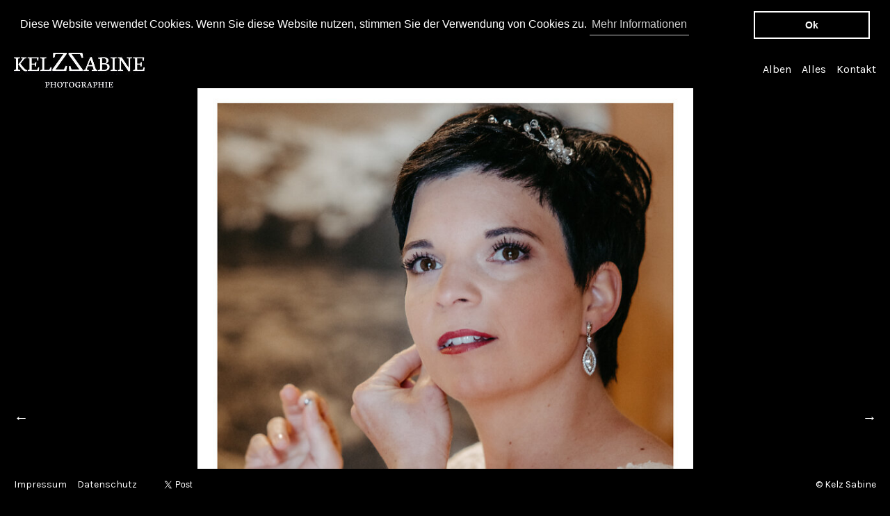

--- FILE ---
content_type: text/html; charset=UTF-8
request_url: https://www.kelzsabine.at/albums/1/content/4164/
body_size: 2641
content:
<!DOCTYPE html>
<html class="k-source-content k-lens-content">
<head>
	<meta charset="utf-8">
	<meta http-equiv="X-UA-Compatible" content="IE=edge,chrome=1">
	<meta name="viewport" content="width=device-width, initial-scale=1, minimum-scale=1, maximum-scale=1">
	
	<meta name="description" content="13.jpg" />
	<meta name="author" content="Kelz Sabine" />
	<meta name="keywords" content="photography, kelz sabine" />

	<link rel="stylesheet" type="text/css" href="/koken/app/site/themes/common/css/reset.css?0.21.1" />
	<link rel="stylesheet" type="text/css" href="/koken/storage/themes/regale/css/kicons.css" />
	<link id="koken_settings_css_link" rel="stylesheet" type="text/css" href="/settings.css.lens" />
<link rel="stylesheet" type="text/css" href="//cdnjs.cloudflare.com/ajax/libs/cookieconsent2/3.0.3/cookieconsent.min.css" />
	<link rel="canonical" href="http://www.kelzsabine.at/albums/1/content/4164/">
	<title>13.jpg - Kelz Sabine</title>
	<link rel="alternate" type="application/atom+xml" title="Kelz Sabine: Uploads from Hochzeit" href="/feed/albums/1/recent.rss" />
	<meta property="og:site_name" content="Kelz Sabine" />
	<meta property="og:title" content="13.jpg" />
	<meta property="og:description" content="" />
	<meta property="og:type" content="website" />
	<meta property="og:image" content="https://www.kelzsabine.at/koken/storage/cache/images/004/164/13,medium_large.1684074908.jpg" />
	<meta property="og:image:width" content="600" />
	<meta property="og:image:height" content="800" />
	<meta property="og:url" content="http://www.kelzsabine.at/albums/1/content/4164/" />
	<meta name="twitter:card" content="photo" />
	<meta name="twitter:site" content="@null" />
	<meta name="twitter:creator" content="@null" />

	<!--[if IE]>
	<script src="/koken/app/site/themes/common/js/html5shiv.js"></script>
	<![endif]-->
	<meta name="generator" content="Koken 0.21.1" />
	<meta name="theme" content="Regale 1.4.3" />
	<script src="//ajax.googleapis.com/ajax/libs/jquery/1.11.1/jquery.min.js"></script>
	<script>window.jQuery || document.write('<script src="/koken/app/site/themes/common/js/jquery.min.js"><\/script>')</script>
	<script src="/koken.js?0.21.1"></script>
	<script>$K.location = $.extend($K.location, {"here":"\/albums\/1\/content\/4164\/","parameters":{"page":1,"url":"\/albums\/1\/content\/4164\/","base_folder":"\/"},"page_class":"k-source-content k-lens-content"});</script>
	<link rel="alternate" type="application/atom+xml" title="Kelz Sabine: All uploads" href="/feed/content/recent.rss" />
	<link rel="alternate" type="application/atom+xml" title="Kelz Sabine: Essays" href="/feed/essays/recent.rss" />
	<link rel="alternate" type="application/atom+xml" title="Kelz Sabine: Timeline" href="/feed/timeline/recent.rss" />
<script src="/koken/storage/themes/regale/js/jquery.sidr.min.js"></script>
<script src="//cdnjs.cloudflare.com/ajax/libs/cookieconsent2/3.0.3/cookieconsent.min.js"></script>
<script>
window.addEventListener("load", function(){
window.cookieconsent.initialise({
  "palette": {
    "popup": {
      "background": "#000000",
      "text": "#ffffff"
    },
    "button": {
      "background": "transparent",
      "text": "#ffffff",
      "border": "#ffffff"
    }
  },
  "position": "top",
  "static": true,
  "content": {
    "message": "Diese Website verwendet Cookies. Wenn Sie diese Website nutzen, stimmen Sie der Verwendung von Cookies zu.",
    "dismiss": "Ok",
    "link": "Mehr Informationen",
    "href": "/pages/datenschutz/"
  }
})});
</script>
</head>
<body class="k-source-content k-lens-content">
	<div id="fb-root"></div>
	<script>(function(d, s, id) {
	  var js, fjs = d.getElementsByTagName(s)[0];
	  if (d.getElementById(id)) return;
	  js = d.createElement(s); js.id = id;
	  js.src = "//connect.facebook.net/en_US/all.js#xfbml=1";
	  fjs.parentNode.insertBefore(js, fjs);
	}(document, 'script', 'facebook-jssdk'));</script>
	<div id="sidr-left" class="mob">
 	<ul class="k-nav-list k-nav-root "><li><a data-koken-internal title="Alben" href="/">Alben</a></li><li><a data-koken-internal title="Alles" href="/alles/">Alles</a></li><li><a data-koken-internal title="Kontakt" href="/kontakt/">Kontakt</a></li></ul> 	<ul class="k-nav-list k-nav-root "><li><a data-koken-internal title="Impressum" href="/impressum/">Impressum</a></li><li><a data-koken-internal title="Datenschutz" href="/pages/datenschutz/">Datenschutz</a></li></ul>	</div>
	<header class="main">
	<div class="site-title">
	<a id="mob-menu" href="#mob-menu" title="Open mobile menu"><i class="kicon-mob-menu"></i></a>	<a href="/" title="Home" data-koken-internal><img src="https://kelzsabine.at/logo.jpg" alt="Kelz Sabine" class="custom_logo"></a>
	</div>
	<nav>
	<ul class="k-nav-list k-nav-root "><li><a data-koken-internal title="Alben" href="/">Alben</a></li><li><a data-koken-internal title="Alles" href="/alles/">Alles</a></li><li><a data-koken-internal title="Kontakt" href="/kontakt/">Kontakt</a></li></ul>	</nav>
	</header>
	<div id="container">

	<div id="content">
	<div class="pad">
	<div class="media">
	<div id="content-pagination">
	<a href="/albums/1/content/4165/" class="content-pag prev" data-bind-to-key="left" data-koken-internal>&larr;</a>
	<a href="/albums/1/content/4163/" class="content-pag next" data-bind-to-key="right" data-koken-internal>&rarr;</a>
	</div>
	<noscript>
	<img width="100%" alt="13.jpg" src="https://www.kelzsabine.at/koken/storage/cache/images/004/164/13,large.1684074908.jpg" />
</noscript>
<img data-alt="13.jpg" data-visibility="public" data-respond-to="width" data-presets="tiny,45,60 small,75,100 medium,360,480 medium_large,600,800 large,768,1024 xlarge,1200,1600 huge,1200,1600" data-base="https://www.kelzsabine.at/koken/storage/cache/images/004/164/13," data-extension="1684074908.jpg"/>
	
	</div> <!-- close .media -->
	<div id="content-caption">
	<div class="col l">
	<ul>
	<li>
	</li>
	<li>
	<p>
	From the Album <a href="/albums/1/" title="View Hochzeit" data-koken-internal>	Hochzeit</a>
	</p>
	</li>
	</ul>
	</div> <!-- close .col -->
	<div class="col r">
	<ul>
	
	            <strong>Share:</strong>
	            <a href="https://twitter.com/intent/tweet?text=13.jpg&amp;url=http%3A%2F%2Fwww.kelzsabine.at%2Falbums%2F1%2Fcontent%2F4164%2F&amp;via=null" data-koken-share="twitter" title="Share &quot;13.jpg&quot; on Twitter">Twitter</a>
<a href="https://www.facebook.com/sharer.php?u=http%3A%2F%2Fwww.kelzsabine.at%2Falbums%2F1%2Fcontent%2F4164%2F" data-koken-share="facebook" title="Share &quot;13.jpg&quot; on Facebook">Facebook</a>
<a href="http://pinterest.com/pin/create/button/?url=http%3A%2F%2Fwww.kelzsabine.at%2Falbums%2F1%2Fcontent%2F4164%2F&amp;description=13.jpg&amp;media=https%3A%2F%2Fwww.kelzsabine.at%2Fkoken%2Fstorage%2Fcache%2Fimages%2F004%2F164%2F13%2Clarge.1684074908.jpg" data-koken-share="pinterest" title="Share &quot;13.jpg&quot; on Pinterest">Pinterest</a>
<a href="http://www.tumblr.com/share/photo?caption=%3Cp%3E%3Cstrong%3E%3Ca+href%3D%22http%3A%2F%2Fwww.kelzsabine.at%2Falbums%2F1%2Fcontent%2F4164%2F%22+title%3D%2213.jpg%22%3E13.jpg%3C%2Fa%3E%3C%2Fstrong%3E%3C%2Fp%3E%3Cp%3E%3C%2Fp%3E&amp;click_thru=http%3A%2F%2Fwww.kelzsabine.at%2Falbums%2F1%2Fcontent%2F4164%2F&amp;source=https%3A%2F%2Fwww.kelzsabine.at%2Fkoken%2Fstorage%2Fcache%2Fimages%2F004%2F164%2F13%2Clarge.1684074908.jpg" data-koken-share="tumblr" title="Share &quot;13.jpg&quot; on Tumblr">Tumblr</a>
<a href="https://plus.google.com/share?url=http%3A%2F%2Fwww.kelzsabine.at%2Falbums%2F1%2Fcontent%2F4164%2F" data-koken-share="google-plus" title="Share &quot;13.jpg&quot; on Google+">Google+</a>
	       	
	        	
	</ul>
	</div> <!-- close .col -->
	</div> <!-- close #content-caption -->
	</div> <!-- close .pad -->
	</div> <!-- close #content -->

	</div> <!-- close container -->
	<footer class="main">
	<span class="copyright">
	© Kelz Sabine	</span>
	<nav>
	<ul class="k-nav-list k-nav-root "><li><a data-koken-internal title="Impressum" href="/impressum/">Impressum</a></li><li><a data-koken-internal title="Datenschutz" href="/pages/datenschutz/">Datenschutz</a></li></ul>	</nav>
	<div class="social">
	<span class="fb">
	<div class="fb-like" data-send="false" data-layout="button_count" data-width="450" data-show-faces="false"></div>
	</span>
	<span class="tw">
	<a href="https://twitter.com/share" class="twitter-share-button">Tweet</a>
	<script>!function(d,s,id){var js,fjs=d.getElementsByTagName(s)[0],p=/^http:/.test(d.location)?'http':'https';if(!d.getElementById(id)){js=d.createElement(s);js.id=id;js.src=p+'://platform.twitter.com/widgets.js';fjs.parentNode.insertBefore(js,fjs);}}(document, 'script', 'twitter-wjs');</script>
	</span>
	</div>
	</footer>
	<script>
	$(document).ready(function() {
	$('#mob-menu').sidr({
	name: 'sidr-left'
	});
	});
	</script>
</body>
</html>


--- FILE ---
content_type: text/css;charset=UTF-8
request_url: https://www.kelzsabine.at/settings.css.lens
body_size: 4840
content:
@import url(/koken/storage/themes/regale/css/karla.css);

/* GENERAL
----------------------------------------------- */

body {
	background:#000000;
	-webkit-font-smoothing: subpixel-antialiased;
	-webkit-text-size-adjust: 100%;
	padding-bottom:80px;
	color:#ffffff;
	font-size:16px;
	line-height:1.5;
}

a {
	color:#ffffff;
	text-decoration: none;
	padding-bottom:2px;
	border-bottom:1px solid #ffffff;
}

a:hover {
	color:#ffffff;
	border-bottom:0;
}

img {
	-ms-interpolation-mode: bicubic;
	vertical-align: bottom;
}

img.k-lazy-loading {
	background-repeat:no-repeat;
	background-position:center center;
	background-size:32px 32px;
	background-image: url(/koken/storage/themes/regale/css/spinner.gif);
}

p {
	margin-bottom:20px;
}

small {
    font-size: 80%;
}

.k-video {
	margin: 0 auto;
}

/* FORMS (BASIC)
----------------------------------------------- */

fieldset {
	position:relative;
	margin:0 0 0.5rem 0;
}

fieldset legend {}

label {
	font-size: inherit;
	color: #ffffff;
	cursor: pointer;
	display: block;
	font-weight: normal;
	margin-bottom: 0.5em;
}

input[type="text"],
input[type="password"],
input[type="date"],
input[type="datetime"],
input[type="datetime-local"],
input[type="month"],
input[type="week"],
input[type="email"],
input[type="number"],
input[type="search"],
input[type="tel"],
input[type="time"],
input[type="url"],
input[type="color"],
textarea
{
	-webkit-appearance: none;
	border-radius: 0;
	background-color: transparent;
	font-size: inherit;
	border-style: solid;
	border-width: 1px;
	border-color: #ffffff;
	color: #ffffff;
	display: block;
	font-family:inherit !important;
	margin: 0 0 1em 0;
	padding: 0.5em;
	height: auto;
	width: 100%;
	-webkit-box-sizing: border-box;
	-moz-box-sizing: border-box;
	box-sizing: border-box;
}
input[type="text"]:focus,
input[type="password"]:focus,
input[type="date"]:focus,
input[type="datetime"]:focus,
input[type="datetime-local"]:focus,
input[type="month"]:focus,
input[type="week"]:focus,
input[type="email"]:focus,
input[type="number"]:focus,
input[type="search"]:focus,
input[type="tel"]:focus,
input[type="time"]:focus,
input[type="url"]:focus,
input[type="color"]:focus,
textarea:focus {
	border-color:#ffffff;
	outline: none;
}
input[type="text"]:disabled,
input[type="password"]:disabled,
input[type="date"]:disabled,
input[type="datetime"]:disabled,
input[type="datetime-local"]:disabled,
input[type="month"]:disabled,
input[type="week"]:disabled,
input[type="email"]:disabled,
input[type="number"]:disabled,
input[type="search"]:disabled,
input[type="tel"]:disabled,
input[type="time"]:disabled,
input[type="url"]:disabled,
input[type="color"]:disabled,
textarea:disabled {
	background-color: #ddd;
	cursor: default;
}
input[type="text"][disabled],
input[type="text"][readonly],
fieldset[disabled] input[type="text"],
input[type="password"][disabled],
input[type="password"][readonly],
fieldset[disabled] input[type="password"],
input[type="date"][disabled],
input[type="date"][readonly],
fieldset[disabled] input[type="date"],
input[type="datetime"][disabled],
input[type="datetime"][readonly],
fieldset[disabled] input[type="datetime"],
input[type="datetime-local"][disabled],
input[type="datetime-local"][readonly],
fieldset[disabled] input[type="datetime-local"],
input[type="month"][disabled],
input[type="month"][readonly],
fieldset[disabled] input[type="month"],
input[type="week"][disabled],
input[type="week"][readonly],
fieldset[disabled] input[type="week"],
input[type="email"][disabled],
input[type="email"][readonly],
fieldset[disabled] input[type="email"],
input[type="number"][disabled],
input[type="number"][readonly],
fieldset[disabled] input[type="number"],
input[type="search"][disabled],
input[type="search"][readonly],
fieldset[disabled] input[type="search"],
input[type="tel"][disabled],
input[type="tel"][readonly],
fieldset[disabled] input[type="tel"],
input[type="time"][disabled],
input[type="time"][readonly],
fieldset[disabled] input[type="time"],
input[type="url"][disabled],
input[type="url"][readonly],
fieldset[disabled] input[type="url"],
input[type="color"][disabled],
input[type="color"][readonly],
fieldset[disabled] input[type="color"],
textarea[disabled],
textarea[readonly],
fieldset[disabled] textarea {
	background-color: #ddd;
	cursor: default;
}
input[type="file"],
input[type="checkbox"],
input[type="radio"],
select {
	margin: 0 0 1rem 0;
}

input[type="checkbox"] + label,
input[type="radio"] + label {
	display: inline-block;
	margin-left: 0.5rem;
	margin-right: 1rem;
	margin-bottom: 0;
	vertical-align: baseline;
}

/* Respect enforced amount of rows for textarea */
textarea[rows] {
	height: auto;
}

/* Not allow resize out of parent */
textarea {
	max-width: 100%;
}

button, .button {
	border-style: solid;
	border-width: 0;
	cursor: pointer;
	font-family: inherit;
	font-weight: normal;
	line-height: normal;
	margin: 0 0 1em 0;
	position: relative;
	text-decoration: none;
	text-align: center;
	-webkit-appearance: none;
	-moz-appearance: none;
	border-radius: 0;
	display: inline-block;
	padding-top: 0.75rem;
	padding-right: 1.75rem;
	padding-bottom: 0.75rem;
	padding-left: 1.75rem;
	font-size: 1rem;
	background-color:#ffffff;
	color:#fff;
}
button:hover, button:focus, .button:hover, .button:focus {
	background-color:#ffffff;
	color:#fff;
}
button.large, .button.large {
	padding-top: 1.125rem;
	padding-right: 2.25rem;
	padding-bottom: 1.1875rem;
	padding-left: 2.25rem;
	font-size: 1.25rem;
}
button.small, .button.small {
	padding-top: 0.875rem;
	padding-right: 1.75rem;
	padding-bottom: 0.9375rem;
	padding-left: 1.75rem;
	font-size: 0.8125rem;
}
button.tiny, .button.tiny {
	padding-top: 0.625rem;
	padding-right: 1.25rem;
	padding-bottom: 0.6875rem;
	padding-left: 1.25rem;
	font-size: 0.6875rem;
}
button.disabled, button[disabled], .button.disabled, .button[disabled] {
	opacity: 0.5;
}
button.disabled:hover, button.disabled:focus, button[disabled]:hover, button[disabled]:focus, .button.disabled:hover, .button.disabled:focus, .button[disabled]:hover, .button[disabled]:focus {

}
button::-moz-focus-inner {
	border: 0;
	padding: 0;
}

/* CONTACT FORM
----------------------------------------------- */

.k-contact-form-success {
	border-top:1px solid ;
	border-bottom:1px solid ;
	padding:1em 0;

}

.k-contact-form-success:before {
	content: '✔';
	color:;
	margin-right: 6px;
}

.k-contact-form-required-field label:after {
	content: '*';
	color: red;
}

.k-content-form-processing {
	opacity: 0.5;
}

.k-content-form-processing button[type="submit"] {
	pointer-events: none !important;
}

.k-contact-form-error label {
}

.k-contact-form-error label:before {
	position:absolute;
	right:0;
	color:red;
	content:"This field is required";
}

.k-contact-form-error input[type="text"],
.k-contact-form-error input[type="password"],
.k-contact-form-error input[type="date"],
.k-contact-form-error input[type="datetime"],
.k-contact-form-error input[type="datetime-local"],
.k-contact-form-error input[type="month"],
.k-contact-form-error input[type="week"],
.k-contact-form-error input[type="email"],
.k-contact-form-error input[type="number"],
.k-contact-form-error input[type="search"],
.k-contact-form-error input[type="tel"],
.k-contact-form-error input[type="time"],
.k-contact-form-error input[type="url"],
.k-contact-form-error input[type="color"],
.k-contact-form-error textarea
{
	border-color:red;
}

/* HEADER, FOOTER, NAV
----------------------------------------------- */

header.main, footer.main {
	width:100%;
	background:#000000;
	padding-left:20px;
	padding-right:20px;
	-moz-box-sizing: border-box;
    -webkit-box-sizing: border-box;
    box-sizing: border-box;
}

header.main {
	font-size:16px;
	height:55px;
	line-height:55px;
	overflow: auto;
}

footer.main {
	position:fixed;
	z-index:999;
	left:0;
	bottom:0;
	height:45px;
	line-height:45px;
	font-size:14px;
}

footer.main a {
	border-bottom:0;
}

header.main img {
	vertical-align: middle;
}

header.main .site-title {
	display:inline;
	margin-right:15px;
}

header.main .site-title a {
	border:none;
}

header.main h1 {
	display:inline;
	font-weight:400;
}

header.main h1 a {
	color:#ffffff;
	border-bottom:0;
}

nav {
	display:inline-block;
	margin:0;
	padding:0;
}

nav ul {
	list-style:none;
}

nav ul li {
	display:inline;
	margin-right:15px;
}

nav ul li:last-child {
	margin-right:0;
}

nav a {
	padding-bottom:2px;
	border-bottom:0;
}

nav a.k-nav-current {
	border-bottom:1px solid #ffffff;
}

nav a.k-nav-current:hover {
	border-bottom:1px solid #ffffff;
}

header nav {
	float:right;
}

footer.main ul {
	list-style:none;
	display:inline-block;
}

footer.main ul li {
	display:inline-block;
	margin-right:15px;
}

footer.main span.copyright {
	float:right;
	display:block;
}

div#container {
	position:relative;
	padding-top:0px;
}

/* GRID
----------------------------------------------- */

div#grid {
	margin-left:20px;
	overflow:hidden;
}

div#grid div.column {
	float:left;
	display:inline;
}

div#grid div.item {
	margin-bottom:20px;
	margin-right:20px;
}

div#grid div.column a {
	display:block;
	border-bottom:0;
	padding-bottom:0;
}

div#grid div.item img {
	width:100%;
	max-width:100%;
}

div#grid div.item img.k-lazy-loaded {
	height: auto;
}

/* GRID ALBUMS
----------------------------------------------- */

div#grid.albums {
	margin-top:10px;
	margin-left:40px;
}

div#grid.albums div.item {
	margin-bottom:40px;
	margin-right:40px;
}

/* GRID ARRANGEMENTS
----------------------------------------------- */

div#grid.col-1 div.column { width:100%; }
div#grid.col-2 div.column { width:50%; }
div#grid.col-3 div.column { width:33.2%; }
div#grid.col-4 div.column { width:25%; }
div#grid.col-5 div.column { width:20%; }
div#grid.col-6 div.column { width:16.6%; }
div#grid.col-7 div.column { width:14.2%; }
div#grid.col-8 div.column { width:12.5%; }

/* CONTENT
----------------------------------------------- */

div#content {
	width:100%;
	overflow:auto;
}

div#content .pad {
	padding:0 60px;
}

div#content div.media {
	text-align:center;
	position:relative;
}

div#content div.media img {
	max-height:950px;
	margin:0 auto;
}

div#content-caption {
	width:100%;
	margin-top:20px;
	-moz-box-sizing: border-box;
    -webkit-box-sizing: border-box;
    box-sizing: border-box;
}

div#content-caption div.col {
	float:left;
}

div#content-caption div.col.l {
	width:34%;
}

div#content-caption div.col.r {
	width:64%;
}

div#content-caption ul {
	list-style:none;
}

div#content-caption ul li {
	margin-bottom:20px;
}

div#content-caption p {
	margin-bottom:10px;
}

div#content-caption p:last-child {
	margin-bottom:0;
}

a.content-pag {
	display:block;
	font-size:21px;
	width:60px;
	height:60px;
	line-height:60px;
	text-align:center;
	vertical-align: middle;
	position:absolute;
	top:50%;
	margin-top:-30px;
	border-bottom:0;
}

a.content-pag.prev {
	left:-60px;
}

a.content-pag.next {
	right:-60px;
}

/* IMAGE HOVERS/TITLES
----------------------------------------------- */

a.img-hover {
	position:relative;
	display:block;
	border-bottom:0 !important;
}

a.img-hover p, .img-under-title p {
	margin-top:10px;
	margin-bottom:0;
}

a.img-hover span.overlay {
	-ms-filter: "progid: DXImageTransform.Microsoft.Alpha(Opacity=0)";
  	filter: alpha(opacity=0);
	opacity:0;
	background:rgba(255,255,255,1);
	color:#000000;
	z-index:1;
	display:inline-block;
	position:absolute;
	top:0;
	left:0;
	width:100%;
	height:100%;
	padding:15px;
	text-align: left;
	-moz-box-sizing: border-box;
    -webkit-box-sizing: border-box;
    box-sizing: border-box;
}

a.img-hover:hover span.overlay {
	-ms-filter: "progid: DXImageTransform.Microsoft.Alpha(Opacity=100)";
	filter: alpha(opacity=100);
	opacity: 1;
}

.img-under-title {
	padding-top:15px;
	text-align:left;
	-moz-box-sizing: border-box;
    -webkit-box-sizing: border-box;
    box-sizing: border-box;
}

/* ARCHIVE
----------------------------------------------- */

div.archive-head {
	width:100%;
	position:fixed;
	z-index:999;
	padding:0 20px;
	-moz-box-sizing: border-box;
    -webkit-box-sizing: border-box;
    box-sizing: border-box;
}

div.archive-head a.link-all {
	float:right;
	border:0;
}

/* push to allow room for archive head */
body.k-source-category #grid {
	padding-top:100px;
}

/* ESSAYS
----------------------------------------------- */

div#text {
	padding:30px 0 60px;
	width:640px;
	margin:0 auto;
}

article {
	margin-bottom:80px;
}

article b, article strong {
	font-weight:bold;
}

article i, article em {
	font-style:italic;
}

article h2 a:link, article h2 a:visited, article h2 a:active {
	border-bottom:0;
	color:#ffffff;
}

article h2 a:hover {
	border-bottom:1px solid #ffffff;
}

article header {
	margin-bottom:30px;
}

article h1, article h2, article h3, article h4 {
	font-weight:bold;
}

article h1 {
	margin-bottom:20px;
}

article h2 {
	margin-bottom:20px;
}

article h3 {
	margin-bottom:20px;
}

article h4 {
	margin-bottom:20px;
}

article header h2 {
	margin-bottom:0;
}

article time {
	float:right;
}

article ul {
	list-style:disc;
	list-style-position: inside;
}

article ol {
	list-style:decimal;
	list-style-position: inside;
}

article p, article ul, article ol, article pre, article blockquote {
	margin-bottom:20px;
}

article blockquote {
	font-style:italic;
	padding:0 20px;
}

article blockquote p {
	padding:0;
}

article pre, article code {
	font-family: Monaco, 'Bitstream Vera Sans Mono', 'Courier New', Courier, monospace;
	font-size:14px;
}

.k-content-embed {
	margin-bottom:20px;
}

.k-content-embed img {
	max-width:100%;
	height:auto;
}

.k-content {}

.k-content-text {
	margin-top:10px;
}

.k-content-title {
	display:block;
}

.k-content-caption {
}

/* PAGINATION
----------------------------------------------- */

#pagination a {
	border-bottom:0;
}

#pagination a.k-pagination-current {
	border-bottom:1px solid #ffffff;
}

/* DISCUSSIONS
----------------------------------------------- */

div#kdiscuss {
	margin-top:20px;
}

/* SOCIAL
----------------------------------------------- */

.social {
	display:inline-block;
	top:-1px;
	position:relative;
}

.social span {
	display:inline-block;
	line-height:0;
	font-size:0;
}

.social span.fb {
	margin-right:5px;
}

.social iframe,.social>span {
	vertical-align: middle !important;
}

/* MOBILE
----------------------------------------------- */

.mob {
	display:none;
	position:absolute;
	position:fixed;
	top:0;
	height:100%;
	z-index:999999;
	width:240px;
	overflow-y:auto;
	background:#222;
	box-shadow:inset -4px 4px 8px rgba(0,0,0,.4);
}
.mob .mob-inner{padding:0 0 15px}
.mob .mob-inner>p{margin-left:15px;margin-right:15px}
.mob.right{left:auto;right:-260px}
.mob.left{left:-260px;right:auto}
.mob h1,.mob h2,.mob h3,.mob h4,.mob h5,.mob h6{
	font-size:11px;
	font-weight:normal;
	padding:0 15px;
	margin:0 0 5px;
	color:#fff;
	line-height:24px;
}
.mob ul {
	display:block;
	margin:0 0 20px;
	padding:0;
}
.mob ul li {
	display:block;
	margin:0;
	line-height:36px;
	border-bottom:1px solid rgba(0,0,0,0.3);
}
.mob ul li a, .mob ul li span {
	padding:0 15px;
	display:block;
	text-decoration:none;
	color:#fff;
	font-size:13px;
	text-align:left;
	border-bottom:0;
}
.mob ul li ul {
	border-bottom:none;
	margin:0;
}
.mob ul li ul li {
	line-height:40px;
	font-size:13px;
}
.mob ul li ul li:last-child { border-bottom:none; }

.mob ul li ul li a, .mob ul li ul li span {
	padding-left:30px;
}
.mob ul li ul li ul li a, .mob ul li ul li ul li span {
	padding-left:45px;
}
.mob ul li ul li ul li ul li a, .mob ul li ul li ul li ul li span {
	padding-left:60px;
}
.mob ul li ul li ul li ul li ul li a, .mob ul li ul li ul li ul li ul li span {
	padding-left:75px;
}
.mob ul li a.k-nav-current {
	background:rgba(0,0,0,0.2);
}

#mob-menu {
	display:none;
	font-size:21px;
	padding:0;
	margin:0;
	line-height:0;
	color:#ffffff;
	text-decoration:none;
}

/* FEATURED SLIDESHOW TEMPLATE MODS
----------------------------------------------- */

body.k-lens-splash header.main {
	background:rgba(255,255,255,0);
	color:#000000;
}

body.k-lens-splash footer.main {
	background:rgba(255,255,255,0);
	color:#000000;
}

body.k-lens-splash nav a, body.k-lens-splash #mob-menu {
	color:#000000;
}

body.k-lens-splash nav a.k-nav-current {
	border-bottom:1px solid #000000;
}

body.k-lens-splash footer.main a {
	color:#000000;
}

body.k-lens-splash footer.main a:hover, body.k-lens-splash header.main a:hover {
	color:#000000;
}

body.k-lens-splash nav a.k-nav-current:hover {
	border-bottom:1px solid #000000;
}

body.k-lens-splash header.main h1 a, body.k-lens-splash header.main h1 a:hover {
	color:#000000;
}

body.k-lens-splash #container.pulseloading {
	background-repeat:no-repeat;
	background-position:center center;
	background-size:16px 16px;
	background-image: url(/koken/storage/themes/regale/css/spinner.gif);
}

/* #Tablet (Portrait)
================================================== */

@media only screen and (min-width: 768px) and (max-width: 959px) {

	nav {
		float:none;
	}

	div#content-caption div.col {
		float:none;
	}

	/* fit to viewport */
	div#content div.media img {
		max-height:570px;
		width:auto;
		margin:0 auto;
	}

	/*body::before{content: "TABLET PORTRAIT";font-weight: bold;display: block;text-align: center;background: rgba(255,255,0, 0.9);position: fixed;top: 0;left: 0;right: 0;z-index: 9999;}*/
}

/*  #Mobile (Portrait)
================================================== */

@media only screen and (max-width: 767px) {

	body {
		font-size:14px !important;
	}

	#mob-menu {
		display:inline-block;
	}

	img.custom_logo {
		max-width:275px;
		height:auto;
		-moz-transform: scale(1);
		-o-transform: scale(1);
		-webkit-transform: scale(1);
		transform: scale(1);
	    -ms-filter: "progid:DXImageTransform.Microsoft.Matrix(M11=1, M12=0, M21=0, M22=1, SizingMethod='auto expand')";
	   	-moz-transform-origin: 0 50%;
		-o-transform-origin: 0 50%;
		-webkit-transform-origin: 0 50%;
		transform-origin: 0 50%;
	}

	nav {
		float:none;
		display:none;
	}

	header.main, footer.main {
		padding-left:20px;
		padding-right:20px;
	}

	footer.main {
		display:block;
		position:relative;
	}

	footer.main span.copyright {
		float:none;
		position:relative;
	}

	div#grid {
		margin:0 20px;
	}

	div#grid div.column {
		width:100%;
		float:none;
	}

	div#grid div.column a {
		margin:0 0 10px;
	}

	/* fit to viewport */
	div#grid div.item, div#grid.albums div.item {
		text-align:center;
		margin-right:0;
		margin-bottom:20px;
	}
	div#grid div.item img {
		width:auto;
		max-height:416px;
		margin:0 auto;
	}

	div#grid.albums {
		margin:0 20px;
	}

	div#grid.albums div.column a {
		margin:0 0 10px;
	}

	div#content-caption div.col {
		float:none;
	}

	div#content-caption div.col.l, div#content-caption div.col.r {
		width:100%;
	}

	div#content .pad {
		padding:0 20px;
	}

	div#content-caption {
		padding-left:0px;
		padding-right:0px;
	}

	/* turn this on to position the arrows */
	div#content-pagination {
		position:relative;
		width:100%;
		height:50px;
	}

	a.content-pag {
		position:absolute;
		top:50%;
	}

	a.content-pag.next {
		right:0%;
		text-align:right;
	}

	a.content-pag.prev {
		left:0%;
		text-align:left;
	}

	/* fit to viewport */
	div#content div.media img {
		max-height:416px;
		width:auto;
		margin:0 auto;
	}

	/* show titles b/c hover won't work */
	a.img-hover span.overlay {
		position:relative;
		opacity:1;
		padding-left:0;
		padding-right:0;
	}
	.img-under-title {
		padding:0;
	}

	div#text {
		width:280px;
	}

    /*body::before{content: "MOBILE PORTRAIT";font-weight: bold;display: block;text-align: center;background: rgba(255,255,0, 0.9);position: fixed;top: 0;left: 0;right: 0;z-index: 9999;}*/
}

/* #Mobile (Landscape)
================================================== */

@media only screen and (min-width: 480px) and (max-width: 767px) {

	img.custom_logo {
		max-width:465px;
	}

	/* fit to viewport */
	div#grid div.item {
		text-align:center;
	}
	div#grid div.item img, div#content div.media img {
		width:auto;
		max-height:268px;
		margin:0 auto;
	}

	div#text {
		width:440px;
	}

    /*body::before{content: "MOBILE LANDSCAPE";font-weight: bold;display: block;text-align: center;background: rgba(255,255,0, 0.9);position: fixed;top: 0;left: 0;right: 0;z-index: 9999;}*/
}

/* #Mobile (iPhone 5)
================================================== */

@media screen and (device-height: 568px) and (orientation: portrait) and (-webkit-min-device-pixel-ratio: 2) {

	/* fit to viewport */
	div#grid div.item img, div#content div.media img {
		max-height:568px;
		width:auto;
		margin:0 auto;
	}

	/*body::before{content: "MOBILE IPHONE 5";font-weight: bold;display: block;text-align: center;background: rgba(255,255,0, 0.9);position: fixed;top: 0;left: 0;right: 0;z-index: 9999;}*/
}

/*
 * Mosaic image layout
 */

.k-mosaic {
	position:relative;
	display:block;
	list-style:none;
	padding:0;
	margin:0;
}
.k-mosaic:before, .k-mosaic:after {
	content: " ";
	display:table;
}
.k-mosaic:after {
	clear:both;
}
.k-mosaic > li {
	display:inline;
	height:auto;
	float:left;
	font-size:0 !important;
	line-height:0 !important;
	-moz-box-sizing: border-box;
	-webkit-box-sizing: border-box;
	box-sizing: border-box;
}

.k-mosaic img {
	max-height: none !important;
	vertical-align:baseline;
}

.k-mosaic-1 > li { width:100%; }
.k-mosaic-1 > li:nth-of-type(n) { clear:none; }
.k-mosaic-1 > li:nth-of-type(1n+1) { clear:both; }

.k-mosaic-2 > li { width:50%; }
.k-mosaic-2 > li:nth-of-type(n) { clear:none; }
.k-mosaic-2 > li:nth-of-type(2n+1) { clear:both; }

.k-mosaic-3 > li { width:33.333333333%; }
.k-mosaic-3 > li:nth-of-type(n) { clear:none; }
.k-mosaic-3 > li:nth-of-type(3n+1) { clear:both; }

.k-mosaic-4 > li { width:25%; }
.k-mosaic-4 > li:nth-of-type(n) { clear:none; }
.k-mosaic-4 > li:nth-of-type(4n+1) { clear:both; }

.k-mosaic-5 > li { width:20%; }
.k-mosaic-5 > li:nth-of-type(n) { clear:none; }
.k-mosaic-5 > li:nth-of-type(5n+1) { clear:both; }

.k-mosaic-6 > li { width:16.66667%; }
.k-mosaic-6 > li:nth-of-type(n) { clear:none; }
.k-mosaic-6 > li:nth-of-type(6n+1) { clear:both; }

.k-mosaic-7 > li { width:14.28571%; }
.k-mosaic-7 > li:nth-of-type(n) { clear:none; }
.k-mosaic-7 > li:nth-of-type(7n+1) { clear:both; }

.k-mosaic-8 > li { width:12.5%; }
.k-mosaic-8 > li:nth-of-type(n) { clear:none; }
.k-mosaic-8 > li:nth-of-type(8n+1) { clear:both; }

.k-mosaic-9 > li { width:11.11111%; }
.k-mosaic-9 > li:nth-of-type(n) { clear:none; }
.k-mosaic-9 > li:nth-of-type(9n+1) { clear:both; }

.k-mosaic-10 > li { width:10%; }
.k-mosaic-10 > li:nth-of-type(n) { clear:none; }
.k-mosaic-10 > li:nth-of-type(10n+1) { clear:both; }

.k-mosaic.edge > li {
	margin: 1px 1px 0 0;
}

.k-mosaic-1.edge li:first-child,
.k-mosaic-2.edge > li:nth-of-type(-n+2),
.k-mosaic-3.edge > li:nth-of-type(-n+3),
.k-mosaic-4.edge > li:nth-of-type(-n+4),
.k-mosaic-5.edge > li:nth-of-type(-n+5),
.k-mosaic-6.edge > li:nth-of-type(-n+6),
.k-mosaic-7.edge > li:nth-of-type(-n+7),
.k-mosaic-8.edge > li:nth-of-type(-n+8),
.k-mosaic-9.edge > li:nth-of-type(-n+9),
.k-mosaic-10.edge > li:nth-of-type(-n+10) { margin-top: 0 !important; }

.k-mosaic-1.edge li,
.k-mosaic-uneven:last-child,
.k-mosaic-2.edge > li:nth-of-type(2n),
.k-mosaic-3.edge > li:nth-of-type(3n),
.k-mosaic-4.edge > li:nth-of-type(4n),
.k-mosaic-5.edge > li:nth-of-type(5n),
.k-mosaic-6.edge > li:nth-of-type(6n),
.k-mosaic-7.edge > li:nth-of-type(7n),
.k-mosaic-8.edge > li:nth-of-type(8n),
.k-mosaic-9.edge > li:nth-of-type(9n),
.k-mosaic-10.edge > li:nth-of-type(10n) { margin-right:0 !important; }

.k-mosaic-2.edge > li:nth-of-type(2n+1),
.k-mosaic-3.edge > li:nth-of-type(3n+1),
.k-mosaic-4.edge > li:nth-of-type(4n+1),
.k-mosaic-4.edge > li:nth-of-type(4n+1),
.k-mosaic-5.edge > li:nth-of-type(5n+1),
.k-mosaic-6.edge > li:nth-of-type(6n+1),
.k-mosaic-7.edge > li:nth-of-type(7n+1),
.k-mosaic-8.edge > li:nth-of-type(8n+1),
.k-mosaic-9.edge > li:nth-of-type(9n+1),
.k-mosaic-10.edge > li:nth-of-type(10n+1) { margin-left: 0 !important; }


a.cc-btn:hover {
    border-bottom: 2px solid white !important;
    background-color: rgba(255,255,255,.3);
}

.social iframe {
 width: 105px !important;   
}

.cc-link, .cc-revoke:hover {
    text-decoration: none !important;
}